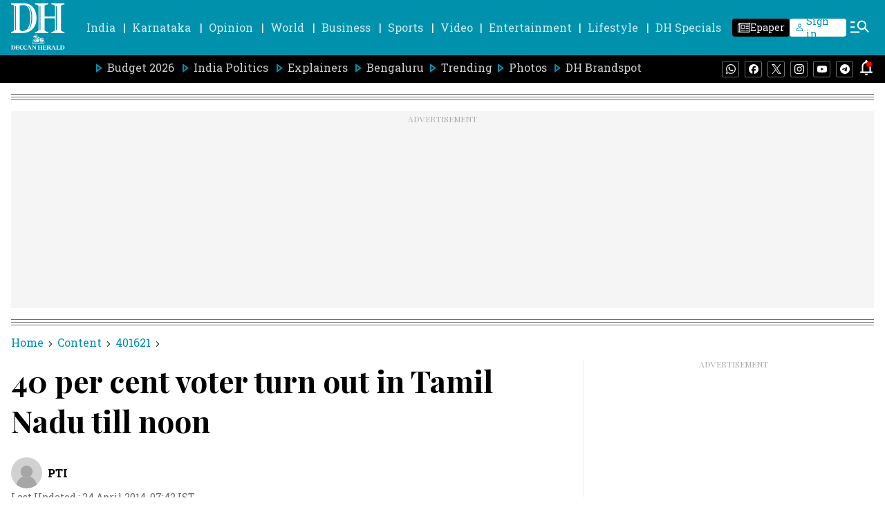

--- FILE ---
content_type: text/html; charset=utf-8
request_url: https://www.google.com/recaptcha/api2/aframe
body_size: 266
content:
<!DOCTYPE HTML><html><head><meta http-equiv="content-type" content="text/html; charset=UTF-8"></head><body><script nonce="jk1qtAa64KL2CfBFWv-Olg">/** Anti-fraud and anti-abuse applications only. See google.com/recaptcha */ try{var clients={'sodar':'https://pagead2.googlesyndication.com/pagead/sodar?'};window.addEventListener("message",function(a){try{if(a.source===window.parent){var b=JSON.parse(a.data);var c=clients[b['id']];if(c){var d=document.createElement('img');d.src=c+b['params']+'&rc='+(localStorage.getItem("rc::a")?sessionStorage.getItem("rc::b"):"");window.document.body.appendChild(d);sessionStorage.setItem("rc::e",parseInt(sessionStorage.getItem("rc::e")||0)+1);localStorage.setItem("rc::h",'1769717637091');}}}catch(b){}});window.parent.postMessage("_grecaptcha_ready", "*");}catch(b){}</script></body></html>

--- FILE ---
content_type: application/javascript; charset=utf-8
request_url: https://fundingchoicesmessages.google.com/f/AGSKWxXpKL7JtoRU_rSiDXgdG0Aq44wOrTJjrcjFzUVqTB8eaEiAwFtWHpYpjtWoo--DTyJaK2XYvI7zT9GujZuqKyQuzOkuCcolb_A9pE3MFarkICMTo4_oIPpQXeauGD-X3IR-AsE7K7xi6DNTjL9R2ztfEA47TYKm3fJ3DXaeigIi8CzGFg61O5q1rLzM/__adplugin./4-6-8x60./advert./adplace5__adlog.
body_size: -1283
content:
window['752539bf-170e-437c-9ba9-2d2acb988ae5'] = true;